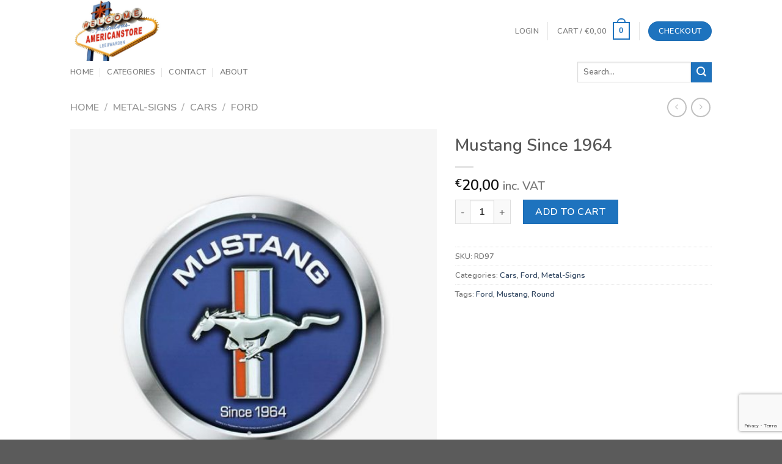

--- FILE ---
content_type: text/html; charset=utf-8
request_url: https://www.google.com/recaptcha/api2/anchor?ar=1&k=6Le3RJwUAAAAAFUKB6FY5BmVMBbcz6jazxjwOfD3&co=aHR0cHM6Ly93d3cuYW1lcmljYW4tc3RvcmUubmw6NDQz&hl=en&v=PoyoqOPhxBO7pBk68S4YbpHZ&size=invisible&anchor-ms=20000&execute-ms=30000&cb=hpv4w9ewrw8r
body_size: 48759
content:
<!DOCTYPE HTML><html dir="ltr" lang="en"><head><meta http-equiv="Content-Type" content="text/html; charset=UTF-8">
<meta http-equiv="X-UA-Compatible" content="IE=edge">
<title>reCAPTCHA</title>
<style type="text/css">
/* cyrillic-ext */
@font-face {
  font-family: 'Roboto';
  font-style: normal;
  font-weight: 400;
  font-stretch: 100%;
  src: url(//fonts.gstatic.com/s/roboto/v48/KFO7CnqEu92Fr1ME7kSn66aGLdTylUAMa3GUBHMdazTgWw.woff2) format('woff2');
  unicode-range: U+0460-052F, U+1C80-1C8A, U+20B4, U+2DE0-2DFF, U+A640-A69F, U+FE2E-FE2F;
}
/* cyrillic */
@font-face {
  font-family: 'Roboto';
  font-style: normal;
  font-weight: 400;
  font-stretch: 100%;
  src: url(//fonts.gstatic.com/s/roboto/v48/KFO7CnqEu92Fr1ME7kSn66aGLdTylUAMa3iUBHMdazTgWw.woff2) format('woff2');
  unicode-range: U+0301, U+0400-045F, U+0490-0491, U+04B0-04B1, U+2116;
}
/* greek-ext */
@font-face {
  font-family: 'Roboto';
  font-style: normal;
  font-weight: 400;
  font-stretch: 100%;
  src: url(//fonts.gstatic.com/s/roboto/v48/KFO7CnqEu92Fr1ME7kSn66aGLdTylUAMa3CUBHMdazTgWw.woff2) format('woff2');
  unicode-range: U+1F00-1FFF;
}
/* greek */
@font-face {
  font-family: 'Roboto';
  font-style: normal;
  font-weight: 400;
  font-stretch: 100%;
  src: url(//fonts.gstatic.com/s/roboto/v48/KFO7CnqEu92Fr1ME7kSn66aGLdTylUAMa3-UBHMdazTgWw.woff2) format('woff2');
  unicode-range: U+0370-0377, U+037A-037F, U+0384-038A, U+038C, U+038E-03A1, U+03A3-03FF;
}
/* math */
@font-face {
  font-family: 'Roboto';
  font-style: normal;
  font-weight: 400;
  font-stretch: 100%;
  src: url(//fonts.gstatic.com/s/roboto/v48/KFO7CnqEu92Fr1ME7kSn66aGLdTylUAMawCUBHMdazTgWw.woff2) format('woff2');
  unicode-range: U+0302-0303, U+0305, U+0307-0308, U+0310, U+0312, U+0315, U+031A, U+0326-0327, U+032C, U+032F-0330, U+0332-0333, U+0338, U+033A, U+0346, U+034D, U+0391-03A1, U+03A3-03A9, U+03B1-03C9, U+03D1, U+03D5-03D6, U+03F0-03F1, U+03F4-03F5, U+2016-2017, U+2034-2038, U+203C, U+2040, U+2043, U+2047, U+2050, U+2057, U+205F, U+2070-2071, U+2074-208E, U+2090-209C, U+20D0-20DC, U+20E1, U+20E5-20EF, U+2100-2112, U+2114-2115, U+2117-2121, U+2123-214F, U+2190, U+2192, U+2194-21AE, U+21B0-21E5, U+21F1-21F2, U+21F4-2211, U+2213-2214, U+2216-22FF, U+2308-230B, U+2310, U+2319, U+231C-2321, U+2336-237A, U+237C, U+2395, U+239B-23B7, U+23D0, U+23DC-23E1, U+2474-2475, U+25AF, U+25B3, U+25B7, U+25BD, U+25C1, U+25CA, U+25CC, U+25FB, U+266D-266F, U+27C0-27FF, U+2900-2AFF, U+2B0E-2B11, U+2B30-2B4C, U+2BFE, U+3030, U+FF5B, U+FF5D, U+1D400-1D7FF, U+1EE00-1EEFF;
}
/* symbols */
@font-face {
  font-family: 'Roboto';
  font-style: normal;
  font-weight: 400;
  font-stretch: 100%;
  src: url(//fonts.gstatic.com/s/roboto/v48/KFO7CnqEu92Fr1ME7kSn66aGLdTylUAMaxKUBHMdazTgWw.woff2) format('woff2');
  unicode-range: U+0001-000C, U+000E-001F, U+007F-009F, U+20DD-20E0, U+20E2-20E4, U+2150-218F, U+2190, U+2192, U+2194-2199, U+21AF, U+21E6-21F0, U+21F3, U+2218-2219, U+2299, U+22C4-22C6, U+2300-243F, U+2440-244A, U+2460-24FF, U+25A0-27BF, U+2800-28FF, U+2921-2922, U+2981, U+29BF, U+29EB, U+2B00-2BFF, U+4DC0-4DFF, U+FFF9-FFFB, U+10140-1018E, U+10190-1019C, U+101A0, U+101D0-101FD, U+102E0-102FB, U+10E60-10E7E, U+1D2C0-1D2D3, U+1D2E0-1D37F, U+1F000-1F0FF, U+1F100-1F1AD, U+1F1E6-1F1FF, U+1F30D-1F30F, U+1F315, U+1F31C, U+1F31E, U+1F320-1F32C, U+1F336, U+1F378, U+1F37D, U+1F382, U+1F393-1F39F, U+1F3A7-1F3A8, U+1F3AC-1F3AF, U+1F3C2, U+1F3C4-1F3C6, U+1F3CA-1F3CE, U+1F3D4-1F3E0, U+1F3ED, U+1F3F1-1F3F3, U+1F3F5-1F3F7, U+1F408, U+1F415, U+1F41F, U+1F426, U+1F43F, U+1F441-1F442, U+1F444, U+1F446-1F449, U+1F44C-1F44E, U+1F453, U+1F46A, U+1F47D, U+1F4A3, U+1F4B0, U+1F4B3, U+1F4B9, U+1F4BB, U+1F4BF, U+1F4C8-1F4CB, U+1F4D6, U+1F4DA, U+1F4DF, U+1F4E3-1F4E6, U+1F4EA-1F4ED, U+1F4F7, U+1F4F9-1F4FB, U+1F4FD-1F4FE, U+1F503, U+1F507-1F50B, U+1F50D, U+1F512-1F513, U+1F53E-1F54A, U+1F54F-1F5FA, U+1F610, U+1F650-1F67F, U+1F687, U+1F68D, U+1F691, U+1F694, U+1F698, U+1F6AD, U+1F6B2, U+1F6B9-1F6BA, U+1F6BC, U+1F6C6-1F6CF, U+1F6D3-1F6D7, U+1F6E0-1F6EA, U+1F6F0-1F6F3, U+1F6F7-1F6FC, U+1F700-1F7FF, U+1F800-1F80B, U+1F810-1F847, U+1F850-1F859, U+1F860-1F887, U+1F890-1F8AD, U+1F8B0-1F8BB, U+1F8C0-1F8C1, U+1F900-1F90B, U+1F93B, U+1F946, U+1F984, U+1F996, U+1F9E9, U+1FA00-1FA6F, U+1FA70-1FA7C, U+1FA80-1FA89, U+1FA8F-1FAC6, U+1FACE-1FADC, U+1FADF-1FAE9, U+1FAF0-1FAF8, U+1FB00-1FBFF;
}
/* vietnamese */
@font-face {
  font-family: 'Roboto';
  font-style: normal;
  font-weight: 400;
  font-stretch: 100%;
  src: url(//fonts.gstatic.com/s/roboto/v48/KFO7CnqEu92Fr1ME7kSn66aGLdTylUAMa3OUBHMdazTgWw.woff2) format('woff2');
  unicode-range: U+0102-0103, U+0110-0111, U+0128-0129, U+0168-0169, U+01A0-01A1, U+01AF-01B0, U+0300-0301, U+0303-0304, U+0308-0309, U+0323, U+0329, U+1EA0-1EF9, U+20AB;
}
/* latin-ext */
@font-face {
  font-family: 'Roboto';
  font-style: normal;
  font-weight: 400;
  font-stretch: 100%;
  src: url(//fonts.gstatic.com/s/roboto/v48/KFO7CnqEu92Fr1ME7kSn66aGLdTylUAMa3KUBHMdazTgWw.woff2) format('woff2');
  unicode-range: U+0100-02BA, U+02BD-02C5, U+02C7-02CC, U+02CE-02D7, U+02DD-02FF, U+0304, U+0308, U+0329, U+1D00-1DBF, U+1E00-1E9F, U+1EF2-1EFF, U+2020, U+20A0-20AB, U+20AD-20C0, U+2113, U+2C60-2C7F, U+A720-A7FF;
}
/* latin */
@font-face {
  font-family: 'Roboto';
  font-style: normal;
  font-weight: 400;
  font-stretch: 100%;
  src: url(//fonts.gstatic.com/s/roboto/v48/KFO7CnqEu92Fr1ME7kSn66aGLdTylUAMa3yUBHMdazQ.woff2) format('woff2');
  unicode-range: U+0000-00FF, U+0131, U+0152-0153, U+02BB-02BC, U+02C6, U+02DA, U+02DC, U+0304, U+0308, U+0329, U+2000-206F, U+20AC, U+2122, U+2191, U+2193, U+2212, U+2215, U+FEFF, U+FFFD;
}
/* cyrillic-ext */
@font-face {
  font-family: 'Roboto';
  font-style: normal;
  font-weight: 500;
  font-stretch: 100%;
  src: url(//fonts.gstatic.com/s/roboto/v48/KFO7CnqEu92Fr1ME7kSn66aGLdTylUAMa3GUBHMdazTgWw.woff2) format('woff2');
  unicode-range: U+0460-052F, U+1C80-1C8A, U+20B4, U+2DE0-2DFF, U+A640-A69F, U+FE2E-FE2F;
}
/* cyrillic */
@font-face {
  font-family: 'Roboto';
  font-style: normal;
  font-weight: 500;
  font-stretch: 100%;
  src: url(//fonts.gstatic.com/s/roboto/v48/KFO7CnqEu92Fr1ME7kSn66aGLdTylUAMa3iUBHMdazTgWw.woff2) format('woff2');
  unicode-range: U+0301, U+0400-045F, U+0490-0491, U+04B0-04B1, U+2116;
}
/* greek-ext */
@font-face {
  font-family: 'Roboto';
  font-style: normal;
  font-weight: 500;
  font-stretch: 100%;
  src: url(//fonts.gstatic.com/s/roboto/v48/KFO7CnqEu92Fr1ME7kSn66aGLdTylUAMa3CUBHMdazTgWw.woff2) format('woff2');
  unicode-range: U+1F00-1FFF;
}
/* greek */
@font-face {
  font-family: 'Roboto';
  font-style: normal;
  font-weight: 500;
  font-stretch: 100%;
  src: url(//fonts.gstatic.com/s/roboto/v48/KFO7CnqEu92Fr1ME7kSn66aGLdTylUAMa3-UBHMdazTgWw.woff2) format('woff2');
  unicode-range: U+0370-0377, U+037A-037F, U+0384-038A, U+038C, U+038E-03A1, U+03A3-03FF;
}
/* math */
@font-face {
  font-family: 'Roboto';
  font-style: normal;
  font-weight: 500;
  font-stretch: 100%;
  src: url(//fonts.gstatic.com/s/roboto/v48/KFO7CnqEu92Fr1ME7kSn66aGLdTylUAMawCUBHMdazTgWw.woff2) format('woff2');
  unicode-range: U+0302-0303, U+0305, U+0307-0308, U+0310, U+0312, U+0315, U+031A, U+0326-0327, U+032C, U+032F-0330, U+0332-0333, U+0338, U+033A, U+0346, U+034D, U+0391-03A1, U+03A3-03A9, U+03B1-03C9, U+03D1, U+03D5-03D6, U+03F0-03F1, U+03F4-03F5, U+2016-2017, U+2034-2038, U+203C, U+2040, U+2043, U+2047, U+2050, U+2057, U+205F, U+2070-2071, U+2074-208E, U+2090-209C, U+20D0-20DC, U+20E1, U+20E5-20EF, U+2100-2112, U+2114-2115, U+2117-2121, U+2123-214F, U+2190, U+2192, U+2194-21AE, U+21B0-21E5, U+21F1-21F2, U+21F4-2211, U+2213-2214, U+2216-22FF, U+2308-230B, U+2310, U+2319, U+231C-2321, U+2336-237A, U+237C, U+2395, U+239B-23B7, U+23D0, U+23DC-23E1, U+2474-2475, U+25AF, U+25B3, U+25B7, U+25BD, U+25C1, U+25CA, U+25CC, U+25FB, U+266D-266F, U+27C0-27FF, U+2900-2AFF, U+2B0E-2B11, U+2B30-2B4C, U+2BFE, U+3030, U+FF5B, U+FF5D, U+1D400-1D7FF, U+1EE00-1EEFF;
}
/* symbols */
@font-face {
  font-family: 'Roboto';
  font-style: normal;
  font-weight: 500;
  font-stretch: 100%;
  src: url(//fonts.gstatic.com/s/roboto/v48/KFO7CnqEu92Fr1ME7kSn66aGLdTylUAMaxKUBHMdazTgWw.woff2) format('woff2');
  unicode-range: U+0001-000C, U+000E-001F, U+007F-009F, U+20DD-20E0, U+20E2-20E4, U+2150-218F, U+2190, U+2192, U+2194-2199, U+21AF, U+21E6-21F0, U+21F3, U+2218-2219, U+2299, U+22C4-22C6, U+2300-243F, U+2440-244A, U+2460-24FF, U+25A0-27BF, U+2800-28FF, U+2921-2922, U+2981, U+29BF, U+29EB, U+2B00-2BFF, U+4DC0-4DFF, U+FFF9-FFFB, U+10140-1018E, U+10190-1019C, U+101A0, U+101D0-101FD, U+102E0-102FB, U+10E60-10E7E, U+1D2C0-1D2D3, U+1D2E0-1D37F, U+1F000-1F0FF, U+1F100-1F1AD, U+1F1E6-1F1FF, U+1F30D-1F30F, U+1F315, U+1F31C, U+1F31E, U+1F320-1F32C, U+1F336, U+1F378, U+1F37D, U+1F382, U+1F393-1F39F, U+1F3A7-1F3A8, U+1F3AC-1F3AF, U+1F3C2, U+1F3C4-1F3C6, U+1F3CA-1F3CE, U+1F3D4-1F3E0, U+1F3ED, U+1F3F1-1F3F3, U+1F3F5-1F3F7, U+1F408, U+1F415, U+1F41F, U+1F426, U+1F43F, U+1F441-1F442, U+1F444, U+1F446-1F449, U+1F44C-1F44E, U+1F453, U+1F46A, U+1F47D, U+1F4A3, U+1F4B0, U+1F4B3, U+1F4B9, U+1F4BB, U+1F4BF, U+1F4C8-1F4CB, U+1F4D6, U+1F4DA, U+1F4DF, U+1F4E3-1F4E6, U+1F4EA-1F4ED, U+1F4F7, U+1F4F9-1F4FB, U+1F4FD-1F4FE, U+1F503, U+1F507-1F50B, U+1F50D, U+1F512-1F513, U+1F53E-1F54A, U+1F54F-1F5FA, U+1F610, U+1F650-1F67F, U+1F687, U+1F68D, U+1F691, U+1F694, U+1F698, U+1F6AD, U+1F6B2, U+1F6B9-1F6BA, U+1F6BC, U+1F6C6-1F6CF, U+1F6D3-1F6D7, U+1F6E0-1F6EA, U+1F6F0-1F6F3, U+1F6F7-1F6FC, U+1F700-1F7FF, U+1F800-1F80B, U+1F810-1F847, U+1F850-1F859, U+1F860-1F887, U+1F890-1F8AD, U+1F8B0-1F8BB, U+1F8C0-1F8C1, U+1F900-1F90B, U+1F93B, U+1F946, U+1F984, U+1F996, U+1F9E9, U+1FA00-1FA6F, U+1FA70-1FA7C, U+1FA80-1FA89, U+1FA8F-1FAC6, U+1FACE-1FADC, U+1FADF-1FAE9, U+1FAF0-1FAF8, U+1FB00-1FBFF;
}
/* vietnamese */
@font-face {
  font-family: 'Roboto';
  font-style: normal;
  font-weight: 500;
  font-stretch: 100%;
  src: url(//fonts.gstatic.com/s/roboto/v48/KFO7CnqEu92Fr1ME7kSn66aGLdTylUAMa3OUBHMdazTgWw.woff2) format('woff2');
  unicode-range: U+0102-0103, U+0110-0111, U+0128-0129, U+0168-0169, U+01A0-01A1, U+01AF-01B0, U+0300-0301, U+0303-0304, U+0308-0309, U+0323, U+0329, U+1EA0-1EF9, U+20AB;
}
/* latin-ext */
@font-face {
  font-family: 'Roboto';
  font-style: normal;
  font-weight: 500;
  font-stretch: 100%;
  src: url(//fonts.gstatic.com/s/roboto/v48/KFO7CnqEu92Fr1ME7kSn66aGLdTylUAMa3KUBHMdazTgWw.woff2) format('woff2');
  unicode-range: U+0100-02BA, U+02BD-02C5, U+02C7-02CC, U+02CE-02D7, U+02DD-02FF, U+0304, U+0308, U+0329, U+1D00-1DBF, U+1E00-1E9F, U+1EF2-1EFF, U+2020, U+20A0-20AB, U+20AD-20C0, U+2113, U+2C60-2C7F, U+A720-A7FF;
}
/* latin */
@font-face {
  font-family: 'Roboto';
  font-style: normal;
  font-weight: 500;
  font-stretch: 100%;
  src: url(//fonts.gstatic.com/s/roboto/v48/KFO7CnqEu92Fr1ME7kSn66aGLdTylUAMa3yUBHMdazQ.woff2) format('woff2');
  unicode-range: U+0000-00FF, U+0131, U+0152-0153, U+02BB-02BC, U+02C6, U+02DA, U+02DC, U+0304, U+0308, U+0329, U+2000-206F, U+20AC, U+2122, U+2191, U+2193, U+2212, U+2215, U+FEFF, U+FFFD;
}
/* cyrillic-ext */
@font-face {
  font-family: 'Roboto';
  font-style: normal;
  font-weight: 900;
  font-stretch: 100%;
  src: url(//fonts.gstatic.com/s/roboto/v48/KFO7CnqEu92Fr1ME7kSn66aGLdTylUAMa3GUBHMdazTgWw.woff2) format('woff2');
  unicode-range: U+0460-052F, U+1C80-1C8A, U+20B4, U+2DE0-2DFF, U+A640-A69F, U+FE2E-FE2F;
}
/* cyrillic */
@font-face {
  font-family: 'Roboto';
  font-style: normal;
  font-weight: 900;
  font-stretch: 100%;
  src: url(//fonts.gstatic.com/s/roboto/v48/KFO7CnqEu92Fr1ME7kSn66aGLdTylUAMa3iUBHMdazTgWw.woff2) format('woff2');
  unicode-range: U+0301, U+0400-045F, U+0490-0491, U+04B0-04B1, U+2116;
}
/* greek-ext */
@font-face {
  font-family: 'Roboto';
  font-style: normal;
  font-weight: 900;
  font-stretch: 100%;
  src: url(//fonts.gstatic.com/s/roboto/v48/KFO7CnqEu92Fr1ME7kSn66aGLdTylUAMa3CUBHMdazTgWw.woff2) format('woff2');
  unicode-range: U+1F00-1FFF;
}
/* greek */
@font-face {
  font-family: 'Roboto';
  font-style: normal;
  font-weight: 900;
  font-stretch: 100%;
  src: url(//fonts.gstatic.com/s/roboto/v48/KFO7CnqEu92Fr1ME7kSn66aGLdTylUAMa3-UBHMdazTgWw.woff2) format('woff2');
  unicode-range: U+0370-0377, U+037A-037F, U+0384-038A, U+038C, U+038E-03A1, U+03A3-03FF;
}
/* math */
@font-face {
  font-family: 'Roboto';
  font-style: normal;
  font-weight: 900;
  font-stretch: 100%;
  src: url(//fonts.gstatic.com/s/roboto/v48/KFO7CnqEu92Fr1ME7kSn66aGLdTylUAMawCUBHMdazTgWw.woff2) format('woff2');
  unicode-range: U+0302-0303, U+0305, U+0307-0308, U+0310, U+0312, U+0315, U+031A, U+0326-0327, U+032C, U+032F-0330, U+0332-0333, U+0338, U+033A, U+0346, U+034D, U+0391-03A1, U+03A3-03A9, U+03B1-03C9, U+03D1, U+03D5-03D6, U+03F0-03F1, U+03F4-03F5, U+2016-2017, U+2034-2038, U+203C, U+2040, U+2043, U+2047, U+2050, U+2057, U+205F, U+2070-2071, U+2074-208E, U+2090-209C, U+20D0-20DC, U+20E1, U+20E5-20EF, U+2100-2112, U+2114-2115, U+2117-2121, U+2123-214F, U+2190, U+2192, U+2194-21AE, U+21B0-21E5, U+21F1-21F2, U+21F4-2211, U+2213-2214, U+2216-22FF, U+2308-230B, U+2310, U+2319, U+231C-2321, U+2336-237A, U+237C, U+2395, U+239B-23B7, U+23D0, U+23DC-23E1, U+2474-2475, U+25AF, U+25B3, U+25B7, U+25BD, U+25C1, U+25CA, U+25CC, U+25FB, U+266D-266F, U+27C0-27FF, U+2900-2AFF, U+2B0E-2B11, U+2B30-2B4C, U+2BFE, U+3030, U+FF5B, U+FF5D, U+1D400-1D7FF, U+1EE00-1EEFF;
}
/* symbols */
@font-face {
  font-family: 'Roboto';
  font-style: normal;
  font-weight: 900;
  font-stretch: 100%;
  src: url(//fonts.gstatic.com/s/roboto/v48/KFO7CnqEu92Fr1ME7kSn66aGLdTylUAMaxKUBHMdazTgWw.woff2) format('woff2');
  unicode-range: U+0001-000C, U+000E-001F, U+007F-009F, U+20DD-20E0, U+20E2-20E4, U+2150-218F, U+2190, U+2192, U+2194-2199, U+21AF, U+21E6-21F0, U+21F3, U+2218-2219, U+2299, U+22C4-22C6, U+2300-243F, U+2440-244A, U+2460-24FF, U+25A0-27BF, U+2800-28FF, U+2921-2922, U+2981, U+29BF, U+29EB, U+2B00-2BFF, U+4DC0-4DFF, U+FFF9-FFFB, U+10140-1018E, U+10190-1019C, U+101A0, U+101D0-101FD, U+102E0-102FB, U+10E60-10E7E, U+1D2C0-1D2D3, U+1D2E0-1D37F, U+1F000-1F0FF, U+1F100-1F1AD, U+1F1E6-1F1FF, U+1F30D-1F30F, U+1F315, U+1F31C, U+1F31E, U+1F320-1F32C, U+1F336, U+1F378, U+1F37D, U+1F382, U+1F393-1F39F, U+1F3A7-1F3A8, U+1F3AC-1F3AF, U+1F3C2, U+1F3C4-1F3C6, U+1F3CA-1F3CE, U+1F3D4-1F3E0, U+1F3ED, U+1F3F1-1F3F3, U+1F3F5-1F3F7, U+1F408, U+1F415, U+1F41F, U+1F426, U+1F43F, U+1F441-1F442, U+1F444, U+1F446-1F449, U+1F44C-1F44E, U+1F453, U+1F46A, U+1F47D, U+1F4A3, U+1F4B0, U+1F4B3, U+1F4B9, U+1F4BB, U+1F4BF, U+1F4C8-1F4CB, U+1F4D6, U+1F4DA, U+1F4DF, U+1F4E3-1F4E6, U+1F4EA-1F4ED, U+1F4F7, U+1F4F9-1F4FB, U+1F4FD-1F4FE, U+1F503, U+1F507-1F50B, U+1F50D, U+1F512-1F513, U+1F53E-1F54A, U+1F54F-1F5FA, U+1F610, U+1F650-1F67F, U+1F687, U+1F68D, U+1F691, U+1F694, U+1F698, U+1F6AD, U+1F6B2, U+1F6B9-1F6BA, U+1F6BC, U+1F6C6-1F6CF, U+1F6D3-1F6D7, U+1F6E0-1F6EA, U+1F6F0-1F6F3, U+1F6F7-1F6FC, U+1F700-1F7FF, U+1F800-1F80B, U+1F810-1F847, U+1F850-1F859, U+1F860-1F887, U+1F890-1F8AD, U+1F8B0-1F8BB, U+1F8C0-1F8C1, U+1F900-1F90B, U+1F93B, U+1F946, U+1F984, U+1F996, U+1F9E9, U+1FA00-1FA6F, U+1FA70-1FA7C, U+1FA80-1FA89, U+1FA8F-1FAC6, U+1FACE-1FADC, U+1FADF-1FAE9, U+1FAF0-1FAF8, U+1FB00-1FBFF;
}
/* vietnamese */
@font-face {
  font-family: 'Roboto';
  font-style: normal;
  font-weight: 900;
  font-stretch: 100%;
  src: url(//fonts.gstatic.com/s/roboto/v48/KFO7CnqEu92Fr1ME7kSn66aGLdTylUAMa3OUBHMdazTgWw.woff2) format('woff2');
  unicode-range: U+0102-0103, U+0110-0111, U+0128-0129, U+0168-0169, U+01A0-01A1, U+01AF-01B0, U+0300-0301, U+0303-0304, U+0308-0309, U+0323, U+0329, U+1EA0-1EF9, U+20AB;
}
/* latin-ext */
@font-face {
  font-family: 'Roboto';
  font-style: normal;
  font-weight: 900;
  font-stretch: 100%;
  src: url(//fonts.gstatic.com/s/roboto/v48/KFO7CnqEu92Fr1ME7kSn66aGLdTylUAMa3KUBHMdazTgWw.woff2) format('woff2');
  unicode-range: U+0100-02BA, U+02BD-02C5, U+02C7-02CC, U+02CE-02D7, U+02DD-02FF, U+0304, U+0308, U+0329, U+1D00-1DBF, U+1E00-1E9F, U+1EF2-1EFF, U+2020, U+20A0-20AB, U+20AD-20C0, U+2113, U+2C60-2C7F, U+A720-A7FF;
}
/* latin */
@font-face {
  font-family: 'Roboto';
  font-style: normal;
  font-weight: 900;
  font-stretch: 100%;
  src: url(//fonts.gstatic.com/s/roboto/v48/KFO7CnqEu92Fr1ME7kSn66aGLdTylUAMa3yUBHMdazQ.woff2) format('woff2');
  unicode-range: U+0000-00FF, U+0131, U+0152-0153, U+02BB-02BC, U+02C6, U+02DA, U+02DC, U+0304, U+0308, U+0329, U+2000-206F, U+20AC, U+2122, U+2191, U+2193, U+2212, U+2215, U+FEFF, U+FFFD;
}

</style>
<link rel="stylesheet" type="text/css" href="https://www.gstatic.com/recaptcha/releases/PoyoqOPhxBO7pBk68S4YbpHZ/styles__ltr.css">
<script nonce="vyu9ixUyCMa_6e48R8Qn-w" type="text/javascript">window['__recaptcha_api'] = 'https://www.google.com/recaptcha/api2/';</script>
<script type="text/javascript" src="https://www.gstatic.com/recaptcha/releases/PoyoqOPhxBO7pBk68S4YbpHZ/recaptcha__en.js" nonce="vyu9ixUyCMa_6e48R8Qn-w">
      
    </script></head>
<body><div id="rc-anchor-alert" class="rc-anchor-alert"></div>
<input type="hidden" id="recaptcha-token" value="[base64]">
<script type="text/javascript" nonce="vyu9ixUyCMa_6e48R8Qn-w">
      recaptcha.anchor.Main.init("[\x22ainput\x22,[\x22bgdata\x22,\x22\x22,\[base64]/[base64]/[base64]/[base64]/[base64]/UltsKytdPUU6KEU8MjA0OD9SW2wrK109RT4+NnwxOTI6KChFJjY0NTEyKT09NTUyOTYmJk0rMTxjLmxlbmd0aCYmKGMuY2hhckNvZGVBdChNKzEpJjY0NTEyKT09NTYzMjA/[base64]/[base64]/[base64]/[base64]/[base64]/[base64]/[base64]\x22,\[base64]\\u003d\\u003d\x22,\x22bFdqTV7ChlDCjhnCl8KfwoLDiMOBO8OrScO9wokHPMKvwpBLw69BwoBOwoZkO8Ozw4vCjCHClMKKVXcXA8KxwpbDtCZpwoNgeMKNAsOnWSLCgXRrFFPCuhFxw5YURMKgE8KDw5nDnW3ClR3DkMK7ecO9wq7CpW/Cl1LCsEPChDRaKsKUwqHCnCUjwr9fw6zCi0lADU0eBA0jwrjDozbDp8OjSh7CssOQWBdYwoY9wqNTwqtgwr3DpngJw7LDuB/Cn8OvFFXCsC4ZwpzClDgSA0TCrDAEcMOEY0jCgHEVw4TDqsKkwqI3dVbCqGcLM8KYBcOvwoTDlyDCuFDDrMOMRMKcw4HCm8O7w7VMMR/DuMKuRMKhw6R9AMOdw5sNwrTCm8KOMsK7w4UHw4s7f8OWTU7Cs8O+wrVdw4zCqsKTw6fDh8O7KRvDnsKHDAXCpV7CkkjClMKtw7gGesOhWnZfJS5mJ0ERw53CoSE5w7zDqmrDjcOswp8Sw7PCtW4fLwfDuE8dB1PDiD01w4oPJyPCpcOdwr/CjyxYw5ZPw6DDl8KjwoPCt3HCkMOYwroPwoHCn8O9aMKQAA0Aw40hBcKzXcKVXi5iWsKkwp/ClT3Dmlppw7BRI8K8w73Dn8OSw59TWMOnw6jCuULCnk4+Q2Q6w7FnAlnCrsK9w7FyGChITUsdwpt7w7YAAcKQJi9Vwpwow7tifyrDvMOxwrtVw4TDjmR0XsOrQkd/SsOrw5XDvsOuL8KNGcOzSsKaw60bLFxOwoJtC3HCnSLCh8Khw64fwqcqwqsfMU7CpsKHdxYzwrTDoMKCwokVwpfDjsOHw659bQ4tw6ICw5LClMKHasOBwpxbccK8w5VbOcOIw49KLj3Cv2/Cuy7CvMK4S8O5w7TDqyx2w7UHw40+wrFSw61Mw7xMwqUHwrnCqwDCggHCigDCjnhIwotxYsKgwoJkEAJdEQgCw5NtwpkPwrHCn0BqcsK0SsKeQ8OXw53Dm2RPKcOiwrvCtsKFw5rCi8K9w7fDuWFQwroFDgbCr8K/w7JJO8KgQWVgwrg5ZcOJwrvClmstwo/CvWnDvcOgw6kZLjPDmMKxwpo6WjnDs8OwGsOEdcO/w4MEw5gHNx3DocOfPsOgN8OSLG7Di2kow5bCisOaD07CkE7Ckidmw5/ChCETDsO+McO2wrjCjlYVwrnDl03DiFzCuW3Dk1TCoTjDjcKTwokFYsK/[base64]/Dv8O8wr3Cj8Olbi1GcMK+w4g/w57ChnxdUMKowrbCkMONOR9UKsOSw4UJwqHDjsK4IWzCnm7CpcOnw4xaw7zDpcK3AMKpAyrDmMO9OHHCusOgwrfCnsKjwpRlw7bDhsKLd8O9fMK3WUzDtcOOWMKYwrwnUhxrw6/DmMO9DEENIMKDwrEkw4bCl8OvHMOIw50rw7YqSnBmw5p6w5VkBxx5wo0RwpbCksObwqzCo8ObJn7CtUfDq8OEw7k3wpJ2woIww5xAw5JmwoPDhcOLVcOdRsOCSEwfwpDDjMOAw7DCjsO0wr5xw4PClcOYTn8nAsKuEcOzTGIrwrTDtMOPIcOSfhc4w4/CgETDoU9HesKYYwF7wqjCncKpw4vDqX9YwrItwp3DtF/CqQbClsKRw57CnBAGesKJwpDCozjCgzAew4lBwpXDicOKNCNIw64nwp3DlsObw6lJZVjDu8O1NMORNcK/JkwhYBE6M8OHw5E3L1LCpcKoYMKCUMKAwo7CssOhwpxtHcK5I8KhEHFndMK/AMKyIsKAwrM/HcOZwrXDqsOdUFjDiVPDjsKQFcOfwq4Rw7XDmsOSw7jCpMOwLU7DvsO2MnDDg8Kgw4XCu8KbZULCg8K2VsK/wrlwwpfCl8OjEgLDon8lfcKnwprDvSfCvT4EWDjDicKPXW/DpSfCk8KtMHQPEk/Cpi/Cn8KYJibDrFnDr8OVb8OVw4YSw6nDhcONwolTw7jDsBZIwqDCuBnCixrDucOnw4YHc3fCvMKaw4bCmB7DrMK6O8OgwpYVJMOnGXTCtMKZwpHDsVrDgkV+wplEGnB4TmU4wpkwwojCsEV6LMKlwpBUTMK5w6PCqsOmwqPCtyxswqhuw4szw79KYGXDmm82H8Kpw5bDoC/DhgdBI1bCr8OTGsOawoHDoXzCt3tqw78Pwr3Cvm7DrCXCv8O/[base64]/[base64]/DrUADLcKhw40pLgXDiSJAwq3Cn8OGOsKIaMKIw4ccEMOpw77DtcKmw4FpdsKxw5XDpx5BUsKNw6PCj1jCpcOTciJ2JMKCd8KWw71NKMKxwocVZ3IXw48Nwqp4w6PCjwnDmsKhGk8lwoUDw7ohwrw/[base64]/wofDpz8Bem9zawsiw68bcMO1w6HDlCDDhnnCkEcABcOWK8KTw4XDkMKoVDLDucKPelXDgsOSXsOnFjoXH8OwworDoMKdwrvCuVjDl8OuE8KXw4jDm8KbSsKyE8KJw6twGXMAw53Cm0XCo8OgQErCjl/CtHxuw6HDly5TAsKdwpLCi0nCkBR5w68hwqrCr2HDpwbCj3LDsMKKIMOfw6RjW8OgMXrDgMO8w7zCrytMDMKTwp/DpUnDjVZQIMOETl7CkMOKV1/CkxrDvsKSKcOjwpJHFwXCjxrDvmlDw5bDjAbDnsOOwrBTMyxTGTEdLF0oMsObwogsY1TClMOuw7/DmMKVw5/CjGTDo8Ofw6zDrMOaw4AxYW3CpEQIw43DosKIAMOkw6LDlT/CgX9Fw5cIwr5ANcOiwq/Cv8OzVHFBJSfDnxRqwq/DhMKKw5NWQiDDgG4Yw7x8HMK/wrfClHI+w75+RsOuw4wFwoIhYS9IwpQ9NQZFJzHCjMONw7Ruw5LCtnA8B8KCQcKywqQPLi3ChzYuw5EHOMK0wpB5GHHDiMOkwrkCfmo5wpfCm0oRK10dwrJGfMKic8OwGHp/RsOHeirDoGnDvDEyAlNrScOcwqHDt29Gwrs/Jml3wpBDXlDDvwDCmcOIWmZaccKQXcOmwoEwwobCpMK0XEAjw5vCjnhtwpkfDMKCc1YcRxEAZcKowpjDq8ObworDicO9w4EKwrJkZiPDvcKDU0PCqDBhw644asOHwrjDjMK1w5DCk8Kvw5dowo1cwqvDhsK/cMO8wpPDtFdXVWDCmMOlw5F9w4o0wrImwrXDsh0uWxZtUVprasO9CMOgf8OjwoDCu8KJOcKBw41CwrEkw4MqJljCrBJPDFnCrC/DrsKFw5bChC5PXMOWwrrDiMKOHMOBw5PCiHdgw7DCvWYpw4JHD8O6A0jCsyZ7BsOifcK1JsK2wqoowrwIdMORw4DCscOUe3nDvMKQw77CssK+w6VEwr05f2s5wp3Dv04/PsKaS8KxUcOAw4ErQjvDk2J7HEF/wqHClsKXw5BPF8K0Ky1If1o7ZMOdawkwZ8OXVsOqN1wfQcKQwoHCicOcwr3CscKORRbCv8Klwr/[base64]/DlncDVsO2wooXwrbCtBjCo1zCqinCgsOsw5TCicO+OUwubcOtwrPDjMKtw4rDuMOsNl7Di2TDvsO5fsKPw7Emwr3Cu8Ojwr1Zw6JxdCxNw53ClMOTScOuw7ldw4jDvU/ClFHClsOnw6zCp8Owa8KSwqASwozCssOiwqxhwofDugLCuBTDsEIowq3DhEjDoyNKeMKXRMK/w7wIw4zDhcOyQ8OhA3VcZcOBw5LDtsOmw4nDsMKew5bCtcOBNcKZUjTCgFXDq8OwwrzCpsOiw6XCi8KIBsOhw4MzDHxvLEbDu8O5McO+wpZZw5A/w4/DgcK7w4ISwoDDp8KVTcOEw59Mw6kfDMOYcQbCpVXCgyBhw5LCjMKBCB3ClVk6CkzCvsKFM8OowpdCw43Dh8OzPhpPI8OJGmdHYMOZfW/DkiJdw4HCjk9Cw4LCjjPCnzgYwqYvwrjDtcOewqPCjBE8V8OuXsKZSSRHehnDgRTChsKDwq3DvndJw47DkMO2LcOfMsOuccKYwqzCnU7Dl8Ofw49Dw6pFwrrCui3CjgcWJMK1w5rDocKJwpNLOsOfwr7CkcOMEBDCqznDmjvDuXtSclXDq8OqwpMRDD/Dmnt7H3Yfwqcyw57CghBKTcOiw5t7f8KPdTguw6YpW8KSw78iwptNIk5BT8OUwpNFfkrDrMOjIsKsw4sbI8OYwoMwUGvDsF3CjTrDlQvDgjYew5EvXcO5woE4w44NU0HDlcOzK8KPw7/Du0HDiAtQw5rDhkPCr1jChMOrw4jCrmkWX3HCqsOVwrFSw4hMV8KiInnCo8K8wrPDojddGHvDscK2w6x/[base64]/DlsKhwpbDiMKiw7/[base64]/Dh3PDlA7DvMOBBl/DsF88BBgxw6JmwoHChcOLJE1ew6YiNF4eeA4KMRHCvcK9w6rDjQ3DsVcbahdIwqvDrDTDugLCgsKbOlnDt8KyPRXCv8OFMTILLBd2BVFDHUrDoxFrwqldwo1aEsOEfcKEwpLCtTBjNcOGbn/CssKowqfDhcO0wqrDscOKw5PDky7DqsKpcsK3wq5Rw5nCq3LDinnDh10Aw4VpQcO4VlbDoMKpw4BpdcKiPEbCp1cQw4/[base64]/[base64]/UD3Cij/CvD7Do8K8fXYNw7xlw7kvw47CiW5jw6fCvsKqwoc8GMKnwpfDmQM2woZ0WWPCuGgZwoJ5PBhIewvDomVrB0Ztw691w65Vw53CpsOmwrPDmnvDhDtbwrHCtXhmCADDicO4ZEUQw7tgHxfDo8O6w5XDuV/CiMOdwpxewqDCs8OuAcKIw6Yhw6zDtsOKScK+DMKFw7XCqB7CisOCI8Knw4hWw5McZMKWwocDwrx0w7vDkRXDv0nDsAV5UsKiSMKMEcKUw6g8H1MVK8KUQTbCqwJCHMKtwpV/DBAZwpXDq3HDl8KJQ8KmwqHDiSjDrsKKw7LDiWkfw6PDkUXDjMKjwq1XF8OIacOLwqrDozt2AcOBwr49IMOEwpoSwodhem16wqPDkcO7wqENDsOOwoPChHcaGsOjwrY3b8Ovw6JMWcOMw4TChjTCrMKXEMOTKgLDhjovwq/CuQXDtTkqw6NEFTxGV2dyw4AWPQctw53CnhZSBsKFHMOmBBF0aB3DsMKHwqlNwobDjD4fwqLCmBF0FsKeQ8KwcFbDrG3DoMOpRcKGwrbCvcOTAcK5FMKINhh/w6JzwrvCgh1PaMKgw7cZwqrCpsK/[base64]/ZBYyw53CuVwaPXsnw4zDgRIxVVHDocOWFx3Do8OkwrVLw44PZcKmdGJPPcO4Rmcgw6dkw74Ew5jDp8OSw4AFKS12wr9eBsKVwpfDgyc9TBZBwrdJLyjDrcOIwoZFwqoKwr7DvcK3w4kqwpVew4XDu8K8w7vCuGHDvsK/aANALHtTwqRwwrtAXcOgw7nDhEZfMw7ChsOWwrNtwopzd8Kiw78wIVbDgitvwq8VwqPCjSnDtwU5w7rDoXHDgDnCjMO2w5ENMCopw7VYF8KuScKGw6zCgV/[base64]/[base64]/[base64]/w5TDulU0WsKya8OwXnp5bsOQw7kSwp0LTFnDo8OiWzhIDMKZwrzCgzpAw6ovJHA7SmjCkGLCksKHw6rDrMOMOCPDisK2w67CncKsLy1qB3/CmcOzWUfClA0gwoN+w6cCSk3Dm8Kdw5lMKjBhJMO7woNfBsOowpl/EXImXwrCgwQPdcO1w7ZSw4jCniTClsOdwps9RMK1YH5EPl4+wr3CvMOfQMOtw77Dgzl3QGDCnkpewp9zw4HDlW9fSSdAwpjCtgsacWAZMMO5AcOTw5Igw5LDvjXDo3ppw7/DmykLwpbCiCc4GMOZwqN+w4nDmcKKw6DCtsKCE8OWw6LDlF8rw5lWw4xAKMKbcMK0wo01UMOhwq8VwrQzbcOiw5h/GRvCl8O2wqI4w5AebsKhPMO8woLDicOTRy9VSg3CjwzCqQTDmsKfcsODwpTDrMKDPDdcLhHCm18oKDt6OsKnw5Yzw6scSnEVFcOMwoYbZMO8wo5xX8Oqw4d4w5rCjTnCjjJRFsO/wpfCvsK+w63DoMOiw6fCs8Kcw7XCqcKhw6Jmw6BWCMOCTMKVw51Jw7rCqSBRdHwTI8KnLSwrPsKUIz/CthpvCAgJwr3Cs8K9w7bCjsKFNcOjZMKCJk5Cw49QwojCq2o/WcKoW33DrFTChsOxIm7ClMOXNsOrdFxidsK1fsOXAnzChTY4woVuwoczf8K/w4/Ck8KZw5/CocKUwohawq5kw6PDnj3Cg8Ouw4XCvx3CtMKxwo8QW8K7ST/CpMO5NcKbUcKhwpHCuw3CisK9S8KVGkAkw67DssK6w5McG8KJw5rCugrDtcKXB8KEw7xcw4DCtcOkwo7CsAM/w7YNw7jDvsK5OsKnw5rCj8K7UcODGFJ4w7phwrdEwpnDtBHCocOgBy0Ww6TDpcKCVjoJwpPCm8K4w5UkwpnDhcOfw4HDnSpZe1DCnA4NwrXDp8OvHDDClcKKS8K2L8Ojwr/DhA1LwpTChUAGT13DpcOIeXxPSRJAwoV5w65vFsKqX8KhaQckAgbDlMOTfRsLwqQVw41IT8OKFHMswpbDoQRpw6vCn2xnw6zCocKjalB5QXZBeC0gw5/DmsK/wqAbwpDDtUrCnMO/[base64]/DkHCly5BIsOFw4xZwrslbkViwoM+Z33ChhLDp8OBw4JzGsK2KlzDpsOiw5XCmAXCucOrw5/Ci8OwScOdIU3CtsKDwqTCgD8la37Dl0LDrRHDnsOhXXV5UcKXF8OLGEA9Dh8zw7pLSyTCqUhdLFNCK8OQcinCtcOewpnDmjJGU8O2SRvDvhHDmsKAfnFhwqZ7LGTCmHp3w5vDuRXDtcKicAnCiMO/w6MSH8O7BcOTbk7DiiQowqLDtwHChcKRw4DDkcKqHGV8woJ9w6gvDcK6JcOhw4/CiD9Cw7PDhRpnw7zDl2PCiEQHwroneMO5YcOtwoB6H0rCihY3c8KQH1bDn8K2w65Cw4kfw6kjwoDDh8KEw43ChlDDvn9ZX8OzT3ZUQE/[base64]/w7dbw7PCmkXCjnEXYcKJw4FWw6IZNnpEwocEwo3Dg8K9w7HDu3tgRMKgw4LCrmNvwrDDvcORf8OTVWfCjXTDnDnCjsKqVAXDmMOLeMKbw6xDUBAQZhfCpcOvcjXDsms3JDl8AVPCiUXCrMKoEMOTH8KNSV/[base64]/FcKewrFnTMOPwrQbw6XDhQ3DmcKcambCvkbDsVjDpsKVw5l0QcKGwq/DrsO/EMOfw5XDk8O/wqtZwpfDqsOqOSw/w4nDlGQbZQvCt8OlEMOREi0baMKxEcKAaF8Vw4YMQTfCkBHDvVDCh8KeRsOHDcKRw6JVRxNiw5NyScOOLiYOaBrCkMODw5cvF0RXwopBwqfDvybDqcO+w4HDvU0/IAggTlNLw4RywrViw4sYFMOWWcONesK2XFUdMBLCsHI0fMOwBzhqwovCgSdDwoDDr2jCmkTDmMK+wrnCkcKPFMO4T8O1Fn/DrjbCncOIw7XDicKeZBvCr8OQfcKnwpjDghTDhMKecMKePkQqbC5/K8Kewq/CuHXCgcOaKsOQwobCgErDp8OiwrsDwrURw6QJY8KHByLDicKRwqTDkMKbw7cfw4d8IQDCmlgYRsOQw5DCv33Dm8O3dsO/WsKEw5d2w6vDnSrDum1yE8KDesODCmlxPcKUe8O0wro5K8OfekPDiMKBw6vDm8KSdnfDlhQIcsKAKGnCisOMw4kZw49tPCoMRMK0BcKqw6nCo8KRwrfCk8O5w4rCvVHDg8KHw5QANQfClHLCn8K4U8OLw6DDqkFkw7fDoxgLwq/Dg3jDjhEsdcK7wo0mw4BEw4DCp8OZw7/Cl1UlWA7DrcK9ZGZqVMKzw7ImO2nDicOawpzCl0YXw4E5Pl83wrNdw7rCv8Kyw6wIwqjCm8KywoFOwo8hwrNSLUfDsiRIFiRpw7oJYXdWIsK7wqrDtAhxcXshwrXCmMKBMSQ/H0FYw63DtMKrw5PChMOywoQzw7rDh8OnwpRVecKcw5nDq8KawrPCvXFzw5vCqsK9bsO6YMK/w5rDv8KAZsOnbTo6SBLDtxkuw7B4wr7DqHvDnRjCmsO8w6HDpBHDj8OTZwTDqDZ/wq84BsO9J1jDhmrCqnJrL8OoExrCpR91w4XCqyw8w6TCjCzDl25qwqR/fgkpwoIcwoN5R3HDl39mWcOWw5ESwoHDicKFKsOHTsKqw6zDr8OffU5qw5fDg8Kww61iw4vCtU3CksOUw4tYwrxew4vDiMONw61laQPCi3s8wqcEwq3Dh8OgwqZJIG9qw5Myw6nDpwvCh8K8w7wlwoB/wpgIY8ObwrXCslJzwos7Mk4Sw4jDhEXCqhApwr0/w5HCn17CrxnChMORw7BcC8Oxw6nCtCIiNMOEw5wfw7Zyc8KiScK1wqcyWxU5wosQwrQ5Mhtcw5Q+w41Iw6kIw5oIKy8IWid5w5QEHzRlIMKjFmvDmAVEBlgcw5doS8KGeGTDlE7DvFtWdFTDgcKHwp46YG3CnHPDm3LDvMOaOMO/XsObwoN6W8KGZcKXw6QYwqzDlC1lwqsCFcOnwp7DnsO+TsO0fsOyezTCpMOFb8Ouw5l6w5d5EVoyScKcwrbColvDlGPDsEjDiMKnwqZ5wqtswqLCt39pKG1Iw6RtbzjDqSc0VT/CqzzCgE1BLDAKVVHCmsO1JsONK8Ouw5/[base64]/w5JjwojDuEgHw7hAw60UJlI3wrHCqVRgYcOTw5sJw687w7sCacO8w5rDsMOyw5s+U8O4LAnDrhDDqcO5wqTDlVbCqmfDjsKNw6bCnXDDoS3DrD/DrcOBwqTDjsOGAMKvw4clG8OOTMKmS8OeesKBwp4Nw5kfw5DDqMK2wpp9M8KLw7vDmBVvesKFw5VPwqUOwoxOw5xvYsKNJcKxKcObKVYCQwJaUjPDtCLDs8KnF8OlwoNMbRAXCsO1wpLDnhvDt1lzBMKKwqPDmcOXwoXDu8KdEcK/w5vDtRzDp8O+wqDDjzUtLMKUw5BcwqU8wrlWw6Y4wpxOwq5wLWRlQcKuRMKhw65JRMKowqnDqcKDw6DDusK6BsK7JxTCucK9ZysaAcOlfjbDg8KgYcKROCl/TMOqAnUGwqLDmmQ/C8KdwqMnw5rCn8OSwq3Cn8K4wpjCggfCiwbCj8K3dHUSQR9/wpfCl2bCiBzCl2nChsKJw7Qiw5o7w6JYcFZwS0PCk146w7AHw6xOwoTDuXTDg3PDkcKyKwhWwqXDtsOuw5/[base64]/CvkrDq8Ksc1TCtcORHmHDuy3Dgx49w67DilwlwoUXwrLDgk8Sw4UnMcKADMKqwqLDojw6w5HCqcOpR8Oiwrhdw78QwoHCiTkvIlTCn07DtMKjw4DCpVnDs1MqZV95KMKkwodUwq/DncKBwp3Cpl/[base64]/[base64]/[base64]/JsOewqAkbGPCi8OewoXCpQfCg8KPEsKYw7bDix3ClcKvwohgwoHDnR1jRC0tVMOOwoM3wqfCnMKedMOtwqTCocKZwrnClsO3MCQ7Y8K/CcK+ahkKEh/[base64]/fcOHw7/DssOUw4IIwo50BcOrA25dwoMcWUfDm8OOesO1w7vCl0hZOgjClxLDsMK0woPCtcOnwpfDpncjw5/[base64]/Dh3TDpcKgw5Vgw6fCv8KlRsOxPW3CosKjw7HDhsOgS8KOw5jCnMKjw60awrogw6lswoLClMO2w7YZwovCqMKzw5PClBceGcO1J8KgQWrDrXIMw5bChXUqw6/DrzJvwpwrw7XCgQHDuEhBCsKYwpp0NcOqKsKhHMOPwpwrw5vDtD7CssOfHmQlDG/DpVbCqmRAwrl+DcODBGJ3T8KvwrXCmEoCwrwswpvCoh0Kw5TCr2gZVh3CmsKTwqwwWMOEw6LCgsOaw7J/[base64]/ClUXDvsKOw7cfS8K6Hk9kw5bCjWXDjhHDo8KtB8O8wqfDpDQXQGbCqxvDhX/CrBoPYAPCqsOpwpsIwpTDosKoIjzCviR9EWrDkcONwpPDqULDjMKBHwfDvcOpA3xvw4hMw5DCosKRYV7Cj8OiNAkZesKlPi3DoxrDrcOZAmnCrxUWCMKOwq/[base64]/DrDp0wpnDrMO7FRnDgcO4FwpHYMOVw5XDhcO/w4LDmQzDssOlOUjDm8K7w6Qrw7zChinCm8KdHsOnw4IQHUMgwozCozZAVzXDrSxmETwuwr0fw4XDhcKAw7IkPGAkNxt5wrXDj2/Ds0EaasOMPS7Cg8O/SCjDuR3DosK2Zhp1UcKWw5rDnmZgw7LChMOxc8OTw6XCk8OJw6Rgw5rDr8K1WCrCthlFwo3DrMKYw4YMJ1/[base64]/[base64]/DmCNTw5Nqw6/Csx8zw4TCoztxAUzChAo5XGPDmjQNw4LCqcOrPsOTwrTCtcKbdsKQG8KJw6hdw7diwo7CpjHCtBczwqjCiy9nwpDCrDTDrcOIJsOhRkRyX8OGFCBCwqPCocOVw4RzT8OxUHDDlmDDtQnCssK5LSRqacOVw4vChC/[base64]/BCnDh1LCiGsBMMO1w7kOU3rDlsO1TMKuJMKtT8KrPsOVw6zDrUvCoXHDkm92GcKIasOpD8O5w5dWCQBpw55pYhpuR8O7QhIyL8OMVBkAw6zCqUgKJjliM8KswosWFSDCoMOmVcOqwrrCq04OU8OLwosbXcOLZTpIwrlkVBjDucOKUcOEwrrDo37DgCl+w4JVW8Oqw6/CnTYCRcO9wqM1EMOWwpIFw7LClMK4SgXCocKtbnnDgBQLw5UDRsK3ZMObM8Oywr8kw7/DrgRNw4lpw5w+w6I3wptLW8KgZ2d9wolZwowEJynCisO1w5bCgR4sw7tXUMOyworDhcKXUm5qw5jCjRnCvRzDlcOwfjAsw6rCiDEgwrnCsEFOHFXCrMOBw50TwrDCg8OIwoEKwo8cC8Omw5nCiVTCo8O/[base64]/CgcKswpthw5zDhsKVJAHCusOnwrJswofCi3PCocOmAxTCv8Oqw7hcw5oXwpTClMKSwoAAw4rCkk/DvsKtwqdfMT7ClsKofCjDqBo0dm3CgMOvN8KWQcO4w5tXL8K0w7hGY0d5ASzCjwwGHxAew5N9VE0/bD1tMjUgw70Qwq0NwqQewqzCpBM6w48kwqlRbMOQw4MlJMKGLcOgw6lzw6F/O1FlwopFIsKuw45Gw5XDlnNgw4lOSsKVITxbwqLDrcOrDMOqwoowAjwVP8KBO37DqT9Aw6nDrsOgbC/DgBHCucOKIsKnV8K9HcOFwqbChUwbwoIEwqHDiiHCm8OZPcODwr7Dv8O7w7YmwpUFw4QXdBnDosKsJ8KmMsOKUFDDglfDgcKNw4PDmWQ9wq9Pw5vDl8OowpZ4wozCisOfXcOvG8O8N8KjXi7Dr3t7w5XDkSFwRnTCoMOjQW1zYMOZMsKKw59uB1/[base64]/wrnCjMKYw4/Cj8OAwoTDncOKasKmwpUaw5hrA8K+w6o3w5zClgQAZHEow6JAw796URxZc8Kfw4XCjcKdwq/CjxPDggYKMcOZZMOaf8O1w73CpMOkUw/DnXJUOz7DjMOtNMOTGGMGVcKrG1DDt8OnC8KnwrDCkcOsLcOaw6/Dp2fDhw3Ct0DClcO2w4jDkMK2Z2kOIFBCHxrCncO/w7nDqsKkwofDqsOJZsKfF2ZWAC4/wqgfJMOcPCHCsMKZwpcLwpzDh2Ayw5LCosK1wonDlwfDq8K0wrDDnMO3wrQTw5VuMcOcwrXDnsKjYMO6acOcw6jDoMOUZw7DugzDqRrCjsO1w4IgD2ZqXMOLw70rc8KHwrLDrsOWQSnDtcOJY8OAwqrCrcKrdcKjOT4/eyzChcODQMKmQgZ4wo7CnmMBY8OFMFMVwo3DvcOJEl3CgsKyw5o1D8KTa8Ohwotnw61HScOaw4ABHBhbYyF3dFPCo8KGFcKkG1/[base64]/DoR/Ch37Co0bDhsOow5rDhcOVwo7ChHLDtW/[base64]/DocOuw47ChsK/ZykVXMOSdUV9wobCo8Kxwo3CisKZF8OyOVwLEQN0eCFXCsOwQsOKw5rClMKmwrpVw4zCiMKyw4onbMOQacKWLsOjw5gpwoXCjMK5wo/DhMOCw6IFYEHDuU/DhMOFCiTCtcOgwojDryTCuRfClsKkwr8kAsOxfsKiw6nCmRvCsiUjwr/ChsKzZcKuwofDjcKbw4RrEcOow5TDv8KSJMKuw4VYVMOTLTLDicKsw6XCoxUkwqHDhsKLbmjDm1vDn8KJw55Hw7w+FsKtw5xgPsORRhHCvsKNMTnClzXDry1IXsOER2/Dq2jCsnHCpWXChHTCq0EQa8KrbcKawo/DqMO1wp/CkkHDghLCuXDCosKTw78vCknDtQzCijTCgsKsEMKrw5hfwoJwRMOGaDJpw5NFDQZuwp7DmcOiC8OIVz/DtVXDtMOWwpDClTgewprDs3fDggMCMjHDpGYKfR/[base64]/DkhciFg/DnRTCvMKyK8KVPMOfEzZNw7I/w5fDtVAEwpHDrUVWbsOdQWzDs8OIF8OMaFwRS8Oew6cBwqImw7nCgjTDpy9ewoUfUlLCr8Oiw7bDkcK/[base64]/CnsKlw7DDvMOvwrjCrFHDvcKOCcK9FcKrwrTDssK+w6DCt8Kew7TDk8Kewr1hPRQAwozCi07CrTcUYcOXTcOiw4fCucOEwpQ6w4fCpsKrw6EpdHRDLyB+wpVtw6bChcOIPcKPRi/CkMKKwprCg8OCIsO7RMOPGcKuY8KsTSPDhSvCvSbDkVXCnsO5NTfDhk/[base64]/DiMOASFrCqBLChMKuEMOuHnYkwrjCtMObwoHCvGkVDcOyGMONwpXCgDHCuzrDpU3CuAbCmyFWNsKmFXEmPBQawqJHXcOww646bcKDaRQ0Wj3DnRrCqMKjISHClDYaIcKbO2jDscOLOzXDs8OtC8KcIRYawrTDpsK4c2zCssOKVh7DkR4rw4BNwp5dw4dZwph2w4wAOl/CpGrDpcONBRQzPgHCosKLwrcqBnDCssO9T1nCtjLDgsKLLMKkE8KpBsObw6J3wqTDpX3CoRPDqkUAw7XCsMOmDQJxw4RBVcOXVMOgw5ddJsOUF29KQm1sw40MCwbCkQjChcOqbhbDnMKiwrzCmcKadBgMwqPDj8O2w7HCtATClRUwPShXecKCP8OVF8K1csK0wpI/wrLCscOyd8OmXwvDljkpw6gvFsKawoPDpcK1wq0UwplREi/[base64]/Cp23ClsOWwroXEX4Qwoh6w6hZU8O+P8ONw48lZFBpRyvCpsO/bsOuVMKJOMO7w5E+wo5awpbCkcKxw5NMIHXCtsOLw6sUBULDucOHwqrCucOGw6hrwpdmdnbDiTLChzrCr8OZw73CjiUcbMKcwqbDvHxCNWjDghZwwoM7DsKmBFd1cHzDh1Bvw7VNwo/DjADDtl8owq4BHWnCiCHCiMOCwr8FWEXDncOBwo7CgsKjw7gDdcOEfy/DssOYNhBHw4JOYB1kGMOiV8ObRn/DlCVkaDbCky5Tw5d1Zn3DpsO1d8OLwpfDgkDCssOCw6bCv8K/[base64]/wr9APcKfNMOhwrTCvRt0w65/w73DmBXCijfCuMK/PAbDsnrCtyxXwrkvRyTCkcK0woM8S8O7w73ChSvCrw/CmEVUDMO8WsOYWcO1KDErFVtNwpAOwpDCriZpHsOOwp/DlsKuwrwya8OOEcKrw4YNw4swIMOawqrDmz7CujzCu8O6NzrCicKZTsKOwqzCkmQ8P0bDqDLClsOTw5VmKMOwbsK/wq1Twp9ZQUXDtMOcAcKdPV9ew5HDiGtuw4ZRQ2DCoDJww6t9wrNjw4g9ESHCghnCg8ONw5TCgsOHw4jCik7CqsOvwrJ/wox8w4EUJsOhPMOmPsK2LR/Dl8OHw77Dk1zChsK1wrUwwpLCkXPDi8K1wrjDmMO2wr/[base64]/w4EYKmHDtcKwFnrCpB9Sw7sqw5RVwodLSw8Sw73DgMKGYAXDpRwUwqnCoCtfUMKNw7bCp8Kvw4NBw6B0UMOJEUnCvBzDrms6VMKjwq0CwoLDtTh7w7RDXMK2w5rCgsK3FQLDiCtWwprCildww656alrDgy3ClsKMwp3Ct3jCnGHDgz0nKMKCwrXDicKVw7vDnHw/w4LDsMOMaxHClMO4w7DCo8OZVTEuwo3ClVMvPFJUw73DgMOJwqjCg0BIN1fDix/DqcK8D8KaBHlxw7LDpsK0KMKIw5FFw5RgwrfCrUfCq0c/EBvDlMKYVcOvwoI8w4bCsSLDglgVw5fCj37CvMOPB18wKzFEcRnDkn9ywrbDgmrDq8K/[base64]/DvcKOc38TPcOowqnDhTkQwp/DpsOdw6lKw6zCqiMiD8O3YMKaLHTCl8OxUE5Uw549QMObWV7DvXpywrVjwqs5wpd1Sh/[base64]/w7kDwr7CisO0w5vDnQrDusOowrnCpkIgHxPCkcOGw5htdsKsw6JLwqnClStdw41xQVR9GMKBwrURwqDDpcKZw7JOa8KOY8O3ccKwMFAaw48vw6vClcOdwrHCjUvCpGREeGMqw6LCqRgLw4tNFsOBwoxeUcOwGR5AQHwpVsKkw7/DknwTYsK/[base64]/[base64]/CqMKsKVbCi8KPKnvCksKkZ8KLwos6VijChMK8wpHCjcOfVsKqw64rw5deKlVNG3BvwrvClcOeYQFmRsOKwonCkMO/wqB8wozDmV5xJ8Kbw5J5cz/[base64]/w5l3w6bDtVzDqALCh8KPwrdlJMOpFsONBC7ChMOITcKWw5V2w5zCqT98wrg/[base64]/[base64]/[base64]/DimjDjU1ZXcK0QsK3wpLCqSXDvFTDrcKVYB7DqMK1fsKYwoTCmsOjX8OnLsO1w4tfFRpxw6/DiCTCvsKdw67DjAPCqFvClilkw5nDqMOuwrAtJ8Krw7HCsGjDj8OxM1vDr8OZwoV/anlmTsKMA1E9w51NR8KhwpbDpsK8csKdwonDs8K/[base64]/w6HCpsKPJWHDrMKBMMK4w5E/e1pbAgvCk8KOw5fDicKAwr/[base64]/CrXHDl8K7wqEDwpPDlMKfFSbDtSNPf8O/wo/DmcOzw5kEw7pnCcKkwqBQBMOgdcOkwoDDu2sOwoLCmcO4f8Kxwr5GN3UFwoxWw5/Cl8OXwoPCkxrClsK+dzzDoMOVwoHCtmYew5N0wolkCcOIw7NQwqrCpyk3RBd8woHDmhjChX8IwpQTwqjDssKGKsKkwqwWw5VjasOjw45ZwrwQw6rDlk3CncKkw5xcUgw3w4VPPQ3DkXzDpE1DDi16w7xRNzVWwpEfGsO+VsKjwrrDsi3DncKkwp/CmcK2wqV5fA/CjlktwosrIcOEwq/CvnMnM2bCncKaGMOuKyosw4DCsnLCmkdbw7x7w7/Cg8OCZDdoAmlQbsO6QcKldMKsw7XChMObwrEiwosPT2DCgcOFAgYDwqPDtMKufzEnZ8OuEVTChVcGwpMqYsOZw6ovwp50f1RfCjw8w6pUCMKDw6/DuSowcCLDgMKuZWzCg8OHw5xlKhJfPFHDhm3CtMK0w77DiMKVKcOuw4IRw63CtMK2OcOeYMOmXh52w4wNDsO9wr4ywpjChAnCksK9FcKtw7/CpXzDskPCmsKhaSdNwpIYLgbDq07ChBbDvMKNUzI2wrDCv0vCr8OSwqTDncKpcngEccO2w4nCmBjDlMOWHDhjw5Y6wq/DowfDiAxpOsONw4TCpMK8J2vChMOBWQnDkMKQb3nCuMKaGk/ClThpKsOoGcONw4TCrsOfwoLCtAbChMObwqlaBsKmwqcrw6TCtlXClXLDm8KRSlXDo1vCssKuNxPDicKjw5LCilsZOcKyZlLDg8KcfcKOY8KMw5lDwrpswpnDjMKMwoDCgcOJwrcqw4nDisOHwrHDrTTCpl11XwZMS2lQw4p3esOuwoNxw7vClVg/[base64]/DpsK+LsO1wq7CqS57woAlOxXDr8OWX8OMMcKFeMKvw47CnSt3w5LCv8OwwpJBwo/Cu2nDkMKySsO0w5ddwo7CuRLDh2wETzDCpsKpw5cTbF3Cm3XDrsO9dFrDrBUYOTjDnSHDm8Otw5c3RCh0LsOow4vCn0pYw6jCoMK5w7IGwpMnw41OwpQaKcKJwpnCv8O1w4sVLSRsdcKSWmrCp8OgCMKuw71vwpM9w511GmQKwr/DssOTw6PDjwk2w4pUwrFDw4sWw4/CrErCqhbDi8KkTBbCjMOvf3XCkcKZMWnDsMOLb2dUQnNhwpTDuC4cwpYBw5Fswpwhw4VIcw/[base64]/[base64]/CrsOFbMOZcBo6w44EwrLDpzQDwrjCgsK/wrDDpcKtw5USUEZ1OcKWQsKIw7fDvsKpExjDqMK2w6w5KsKOw4RTw5oBw7PCnMKKDcKYKT5adsKsNBzCv8KFcWcgw7RKwr1qQsOnecKlXUtUw6MWw47Cg8K+XXDDgcKPwoDCunoiOcKaPTUsYcKKNiXDkcOOdMKHPcK0M3/CrhHCg8KkSUEndSpywok8aXNmw7jCgz3DozzDjA/ClwRsDcORE3B7w79ywojDg8KVw4jDmMOscBNVw5bDmAdLw7ciRCFUdDvCmE/Ctm3DrMOcwoliwoXDgMKZw4EdLjkPXsOAw5PCoSbDq0DCg8OdH8KkwoLCiD7CkcKmPMKvw6AyHQACXsOdw7d4dxDCs8OIFcKaw47DkEszeDDCqmQYwoxbwq/DnlPCi2dFwoXDiMKWw7A1wojDoUATLMOQT2MCw4ZhIcOiIzzCgsKoPw/DgQxiwoxsR8O6BsOUw4c/[base64]/CgFTCiRloGMOTS8K6IRzDicOzw69qw6knRQPCtSDCpMO2w6zCoMKew7nDj8KtwrfCnVrDlTIaIyzCr3Fiw4rDi8O/[base64]/O8KCwokfUi5kQMODw5ViMRB0wrENwpxxwq3DjcK1wo9Dwr9mw53Cii5/[base64]/[base64]/DhMODw6puw7vClcOcw5txw4A+ASgTwpN2DMKscMK1CcKbwpxfw5gTw7TChCLDqcKkUcO8w43Cu8Oew4FnRXTCkTjCocOpwovDtCYFbihbwo9QI8KSw6ZEb8ODwqdWwpxcUcO5KVcfwqbDqMKGc8O7w75vOhTCqwbDlEPCoHdeUz/Cty3Dj8OScgUfw5NGwq/CmW9tXzUrVcKCWQ3DmsO9f8OuwohzYcOCwokow4TDvMOVw6RHw7wjw4ldVcKYw6sUDhrDknN+wqxhwqzCqsObZg0Lc8KWIXrCki/CiA8gViwRw48kw5jColnCvx7Dj2kuwoHCmH/CgHVcwo9Wwr/CuifCj8KYwqoVGmo6MMKAwo3CmcOIw6zDqsOHwp7Cvml7dcO8w4Zxw43DrcK8cUh8wrjDlk4tbsKlw73Co8OmFcOxwrVuEsOSCMKKeWpfw4IZAcO2w5HCoFfDucOrUipQdSAGwqjCmwNWwqrCrS9VX8KJwpt/UcKXw5fDiVfDjsOmwqrDrnJWKC/[base64]/DisOhRcKXwpDDg0XCqsKcf27DnMO9wqUkOQHCgsKZEcOuHcK3w5bCosKtThPCvXbCnsKqw44Dwrpuw49dfkl4OkJNw4fCtzjDkVxEeBRNw4YPeBE/PcO6OGF1w44oVAIEwqwyfcKcLcKhdj/ClUTDkMKIwr7Dv2nCo8KwNVACQHzDjsK7wq3Dn8KuQsO2ZcO8w6jCswHDisK/[base64]/DuQVsw55cwqfClz4YL8OGwq7DnsOjI8KNwq/DtcKndMO/[base64]/DjitQShnCu8OkwpUqRix2w5TChEMBw7PCjcK2cMKFwoM9wrZbwop7woRRwr7DvEfCu1LDjE/DjQrCtyVkPsOAOcKpJA\\u003d\\u003d\x22],null,[\x22conf\x22,null,\x226Le3RJwUAAAAAFUKB6FY5BmVMBbcz6jazxjwOfD3\x22,0,null,null,null,1,[21,125,63,73,95,87,41,43,42,83,102,105,109,121],[1017145,420],0,null,null,null,null,0,null,0,null,700,1,null,0,\[base64]/76lBhnEnQkZnOKMAhmv8xEZ\x22,0,1,null,null,1,null,0,0,null,null,null,0],\x22https://www.american-store.nl:443\x22,null,[3,1,1],null,null,null,1,3600,[\x22https://www.google.com/intl/en/policies/privacy/\x22,\x22https://www.google.com/intl/en/policies/terms/\x22],\x22A0lXKgg9SXEHrKkglhqFesmg15tAfNbAnMHyUsR1Gac\\u003d\x22,1,0,null,1,1768943925716,0,0,[57,200,19,15],null,[172,27,86],\x22RC-fDfHL3yKXhsi2Q\x22,null,null,null,null,null,\x220dAFcWeA793CFUUiPLw7vQyTC9k5Pw1JyyX-CnG9pbvgJ3v8S7Y8tvCGttaNnNorjOrOPrJvprP2UuHMhFD_87zNQ9VntQ719ZxQ\x22,1769026725793]");
    </script></body></html>